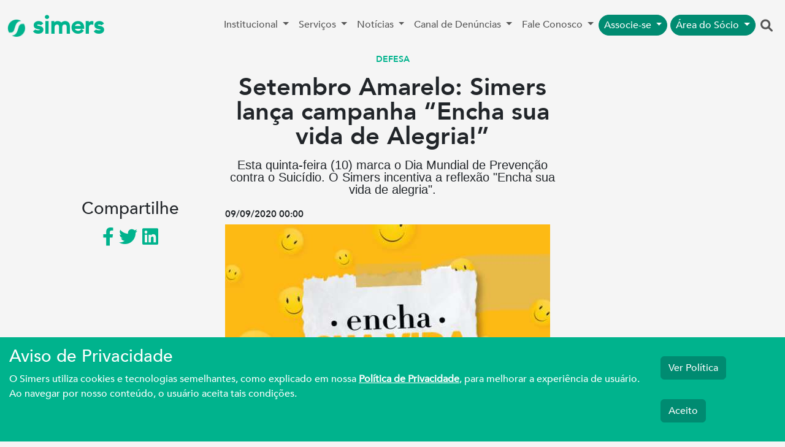

--- FILE ---
content_type: text/html; charset=UTF-8
request_url: https://simers.org.br/noticia/setembro-amarelo-simers-lanca-campanha-encha-sua-vida-de-alegria
body_size: 8962
content:
<!DOCTYPE html>
<html lang="pt-br">

<head>

    <!-- Google tag (gtag.js) -->
    <script async src="https://www.googletagmanager.com/gtag/js?id=GTM-TFQJ5X"></script>
    <script>
        window.dataLayer = window.dataLayer || [];

        function gtag() {
            dataLayer.push(arguments);
        }
        gtag('js', new Date());

        gtag('config', 'GTM-TFQJ5X');
    </script>
    <meta charset="UTF-8">
    <meta name="facebook-domain-verification" content="waqbfckt6u9dpsiliiw60extivoo0d" />
    <script src="https://www.google.com/recaptcha/api.js" async defer></script>
    <!-- Facebook Pixel Code -->
    <script>
        ! function(f, b, e, v, n, t, s) {
            if (f.fbq) return;
            n = f.fbq = function() {
                n.callMethod ?
                    n.callMethod.apply(n, arguments) : n.queue.push(arguments)
            };
            if (!f._fbq) f._fbq = n;
            n.push = n;
            n.loaded = !0;
            n.version = '2.0';
            n.queue = [];
            t = b.createElement(e);
            t.async = !0;
            t.src = v;
            s = b.getElementsByTagName(e)[0];
            s.parentNode.insertBefore(t, s)
        }(window, document, 'script',
            'https://connect.facebook.net/en_US/fbevents.js');
        fbq('init', '1014044392908038');
        fbq('track', 'PageView');
    </script>
    <noscript>
        <img height="1" width="1" src="https://www.facebook.com/tr?id=1014044392908038&ev=PageView&noscript=1" />
    </noscript>
    <!-- End Facebook Pixel Code -->
    <meta http-equiv="X-UA-Compatible" content="IE=edge">
    <link href="https://cdn.jsdelivr.net/npm/bootstrap@5.3.0-alpha1/dist/css/bootstrap.min.css" rel="stylesheet">
    <link href="https://cdnjs.cloudflare.com/ajax/libs/font-awesome/6.1.2/css/all.min.css" rel="stylesheet">


    <meta name="viewport" content="width=device-width, initial-scale=1">

    
    <base href="">
    <title>Setembro Amarelo: Simers lança campanha “Encha sua vida de Alegria!”</title>
    <!-- Twitter Card data -->
    <meta name="twitter:card" content="summary">
    <meta name="twitter:site" content="@simersoficial">
    <meta name="twitter:title" content="Setembro Amarelo: Simers lança campanha “Encha sua vida de Alegria!”">
    <meta name="twitter:description" content="Esta quinta-feira (10) marca o Dia Mundial de Prevenção contra o Suicídio. O Simers incentiva a reflexão  "Encha sua vida de alegria".">
    <meta name="twitter:creator" content="@simersoficial">
    <!-- Twitter Summary Card com imagem larga, tem que ter pelo menos 280x150px -->
    <meta name="twitter:image:src" content="https://simers.org.br/img/upload/32078_destaque_640x320.jpg">

    <!-- Open Graph data -->
    <meta property="og:title" content="Setembro Amarelo: Simers lança campanha “Encha sua vida de Alegria!”" />
    <meta property="og:type" content="article" />
    <meta property="og:url" content="https://simers.org.br" />
    <meta property="og:image" content="https://simers.org.br/img/upload/32078_destaque_640x320.jpg" />
    <meta property="og:description" content="Setembro Amarelo: Simers lança campanha “Encha sua vida de Alegria!”" />
    <meta property="og:site_name" content="Simers" />
    <meta property="article:published_time" content="2020-09-09 18:28:01" />
    <meta property="article:modified_time" content="2020-10-08 09:46:48" />
    <meta property="article:section" content="Secção do Artigo" />
    <meta property="article:tag" content="Tag do Artigo" />

    <link rel="icon" href="https://simers.org.br/img/simers-icon.png" type="image/x-icon" />
    <meta name="description" content="Simers é o sindicato que representa toda a categoria médica no Rio Grande do Sul. Gestão compartilhada com foco na ética e na transparência.">
    <script src="https://www.google.com/recaptcha/api.js" async defer></script>
    <script type="application/javascript">
        (function(w, d, t, r, u) {
            w[u] = w[u] || [];
            w[u].push({
                'projectId': '10000',
                'properties': {
                    'pixelId': '10157044',
                    'userEmail': '<email_address>'
                }
            });
            var s = d.createElement(t);
            s.src = r;
            s.async = true;
            s.onload = s.onreadystatechange = function() {
                var y, rs = this.readyState,
                    c = w[u];
                if (rs && rs != "complete" && rs != "loaded") {
                    return
                }
                try {
                    y = YAHOO.ywa.I13N.fireBeacon;
                    w[u] = [];
                    w[u].push = function(p) {
                        y([p])
                    };
                    y(c)
                } catch (e) {}
            };
            var scr = d.getElementsByTagName(t)[0],
                par = scr.parentNode;
            par.insertBefore(s, scr)
        })(window, document, "script", "https://s.yimg.com/wi/ytc.js", "dotq");
    </script>

    <meta name="csrf-param" content="_csrf">
<meta name="csrf-token" content="NIa9TAx_dz7u3CE4b_oLRSi0Wg6hS2o_QFkyRKhE6PsF6vEIZDlaToORe3A6pT9wR-QIRdM4JlgFGHZ9zRaCiQ==">
    <style>
        @import url("https://fonts.googleapis.com/css?family=Roboto:300,400,500,700");

        @font-face {
            font-family: AvenirLight;
            font-weight: 400;
            src: url(../fonts/avenir-light.ttf) format("truetype");
        }

        @font-face {
            font-family: AvenirRegular;
            font-weight: 400;
            src: url(../fonts/avenir-medium.ttf) format("truetype");
        }

        @font-face {
            font-family: AvenirBold;
            font-weight: 400;
            src: url(../fonts/avenir-heavy.ttf) format("truetype");
        }

        body {
            font-family: AvenirRegular;
        }

        .hidden {
            display: none;
        }

        .btn-success {
            background-color: #008b71 !important;
            border-color: #008b71 !important;
            color: white !important;
        }

        .btn:hover {
            color: white;
            background-color: #008b71 !important;
            border-color: #008b71 !important;
        }

        .nav-item:hover ul {
            display: block;
        }

        .home {
            background-color: #f5f5f5;
        }

        .color-simers {
            color: #00B38D;
        }

        .color-simers:hover {
            color: #00B38D;
            text-decoration: none;
        }

        .color-simers-escuro {
            color: #005349;
        }

        .color-simers-escuro:hover {
            color: #005349;
            text-decoration: none;
        }

        .fab {
            position: fixed;
            bottom: 10px;
            right: 10px;
        }

        .fab button {
            cursor: pointer;
            width: 48px;
            height: 48px;
            border-radius: 30px;
            background-color: #cb60b3;
            border: none;
            box-shadow: 0 1px 5px rgba(0, 0, 0, .4);
            font-size: 24px;
            color: white;

            -webkit-transition: .2s ease-out;
            -moz-transition: .2s ease-out;
            transition: .2s ease-out;
        }

        .fab button:focus {
            outline: none;
        }

        .fab button.main {
            position: absolute;
            width: 60px;
            height: 60px;
            border-radius: 30px;
            background-color: #00b38d;
            right: 0;
            bottom: 0;
            z-index: 20;
        }


        .fab ul {
            position: absolute;
            bottom: 0;
            right: 0;
            padding: 0;
            padding-right: 5px;
            margin: 0;
            list-style: none;
            z-index: 10;

            -webkit-transition: .2s ease-out;
            -moz-transition: .2s ease-out;
            transition: .2s ease-out;
        }

        .fab ul div {
            /*display: flex;*/
            justify-content: flex-start;
            position: relative;
            margin-bottom: -10%;
            opacity: 0;

            -webkit-transition: .3s ease-out;
            -moz-transition: .3s ease-out;
            transition: .3s ease-out;
        }

        .fab ul div label {
            margin-right: 10px;
            white-space: nowrap;
            display: block;
            margin-top: 10px;
            padding: 5px 8px;
            background-color: white;
            box-shadow: 0 1px 3px rgba(0, 0, 0, .2);
            border-radius: 3px;
            height: 18px;
            font-size: 16px;
            pointer-events: none;
            opacity: 0;

            -webkit-transition: .2s ease-out;
            -moz-transition: .2s ease-out;
            transition: .2s ease-out;
        }

        .fab.show button.main,
        .fab.show button.main {
            outline: none;
            background-color: #00b38d;
            box-shadow: 0 3px 8px rgba(0, 0, 0, .5);
        }

        .fab.show button.main:before,
        .fab.show button.main:before {
            content: '↑';
        }

        .fab.show button.main+ul,
        .fab.show button.main+ul {
            bottom: 70px;
        }

        .fab.show button.main+ul div,
        .fab.show button.main+ul div {
            margin-bottom: 10px;
            opacity: 1;
        }

        .fab.show button.main+ul div:hover label,
        .fab.show button.main+ul div:hover label {
            opacity: 1;
        }

        .fab .card {
            padding: 16px;
            background: #fff;
            width: 290px;
            height: 400px;
            border-radius: 16px;
            box-shadow: 0 3px 8px rgba(0, 0, 0, .5);
        }
    </style>
</head>

<body class="home">
        <div class="container-fluid p-0">

        <header>
            <nav class="navbar navbar-expand-lg navbar-light">
                <div class="container-fluid">
                    <a class="navbar-brand color-simers" href="/" style="font-size: 40px;font-weight: 700;">
                        <img src="https://simers.org.br/img/simers-icon.png" style="width: auto;height: 30px;" />
                        simers
                    </a>
                    <button class="navbar-toggler" type="button" data-bs-toggle="collapse" data-bs-target="#navbarSupportedContent" aria-controls="navbarSupportedContent" aria-expanded="false" aria-label="Toggle navigation">
                        <span class="navbar-toggler-icon"></span>
                    </button>
                    <div class="collapse navbar-collapse" id="navbarSupportedContent">
                        <ul class="navbar-nav mb-2 mb-lg-0" style="margin-left: auto;">
                            <li class="nav-item dropdown">
                                <a class="nav-link dropdown-toggle" href="#" id="nav-institucional" role="button" data-bs-toggle="dropdown" aria-expanded="false">
                                    Institucional
                                </a>
                                <ul class="dropdown-menu" aria-labelledby="nav-institucional">
                                    <li><a class="dropdown-item" href="/quem-somos">Quem Somos</a></li>
                                    <li><a class="dropdown-item" href="/nucleos-de-trabalho">Políticas Estratégicas</a></li>
                                    <li><a class="dropdown-item" href="/transparencia-salarial">Relatório de Transparência Salarial</a></li>
                                </ul>
                            </li>
                            <li class="nav-item dropdown">
                                <a class="nav-link dropdown-toggle" href="#" id="navbarDropdown" role="button" data-bs-toggle="dropdown" aria-expanded="false">
                                    Serviços
                                </a>
                                <ul class="dropdown-menu" aria-labelledby="navbarDropdown">
                                    <li><a class="dropdown-item" href="/saudemental">Saúde Mental</a></li>
                                    <li><a class="dropdown-item" href="/sim">SIM Serviços</a></li>
                                    <li><a class="dropdown-item" href="https://clubedevantagens.simers.net/">Clube de Vantagens</a></li>
                                    <li><a class="dropdown-item" href="/nucleos-de-trabalho/banco-peritos-medicos">Banco de Assistentes Técnicos em Perícias Médicas</a></li>
                                </ul>
                            </li>
                            <li class="nav-item dropdown">
                                <a class="nav-link dropdown-toggle" href="#" id="navbarDropdown" role="button" data-bs-toggle="dropdown" aria-expanded="false">
                                    Notícias
                                </a>
                                <ul class="dropdown-menu" aria-labelledby="navbarDropdown">
                                    <li><a class="dropdown-item" href="/noticias">Leia as notícias</a></li>
                                    <li><a class="dropdown-item" href="/galeria">Galeria de fotos</a></li>
                                    <li><a class="dropdown-item" href="https://open.spotify.com/show/1tmRnas8aSqX7G9i5DmvyX">Podcast</a></li>
                                </ul>
                            </li>

                            <li class="nav-item dropdown">
                                <a class="nav-link dropdown-toggle" href="#" id="navbarDropdown" role="button" data-bs-toggle="dropdown" aria-expanded="false">
                                    Canal de Denúncias
                                </a>
                                <ul class="dropdown-menu" aria-labelledby="navbarDropdown">
                                    <li><a class="dropdown-item" href="/canal-denuncia">Exercício Profissional - Denúncia</a></li>
                                    <li><a class="dropdown-item" href="/compliance-denuncia">Compliance - Denúncia</a></li>
                                </ul>
                            </li>
                            <li class="nav-item dropdown">
                                <a class="nav-link dropdown-toggle" href="#" id="navbarDropdown" role="button" data-bs-toggle="dropdown" aria-expanded="false">
                                    Fale Conosco
                                </a>
                                <ul class="dropdown-menu" aria-labelledby="navbarDropdown">
                                    <li><a class="dropdown-item" href="/ouvidoria">Ouvidoria</a></li>
                                    <li><a class="dropdown-item" href="/contato">Contato</a></li>
                                    <li><a class="dropdown-item" href="/imprensa">Imprensa</a></li>

                                </ul>
                            </li>
                            <li class="nav-item dropdown">
                                <a class="py-1 my-1 nav-link dropdown-toggle btn btn-sm btn-success btn-outline-success rounded-pill" style="color:white;" href="#" id="navbarDropdown" role="button" data-bs-toggle="dropdown" aria-expanded="false">
                                    Associe-se
                                </a>
                                <ul class="dropdown-menu" aria-labelledby="navbarDropdown">
                                    <li><a class="dropdown-item" href="/sim#associe-se">Médico</a></li>
                                    <li><a class="dropdown-item" href="/nucleo-academico#associese">Acadêmico</a></li>
                                </ul>
                            </li>
                            <li class="nav-item dropdown">
                                <a class="py-1 my-1 nav-link dropdown-toggle btn btn-sm btn-success btn-outline-success rounded-pill" style="margin-left: 5px;color:white;" href="#" id="navbarDropdown" role="button" data-bs-toggle="dropdown" aria-expanded="false">
                                    Área do Sócio
                                </a>
                                <ul class="dropdown-menu" aria-labelledby="navbarDropdown">
                                    <li><a class="dropdown-item" href="https://arearestrita.simers.org.br">Médico</a></li>
                                    <li><a class="dropdown-item" href="/nucleo-academico">Acadêmico</a></li>
                                </ul>
                            </li>
                            <a class="text-center nav-link search" onclick="mostraOcultaPesquiar()" style="font-size: 20px;" href="#" role="button">
                                <i class="fa fa-search"></i>
                            </a>
                        </ul>

                    </div>
                </div>
            </nav>
        </header>
        <div class="search-bar hidden ">
            <form class="py-3 px-3" method="get" id="searchformdsk" action="/busca">
                <div class="row ">
                    <div class="offset-md-3 col-md-5">
                        <input type="text" class="form-control" name="s" id="buscambl" placeholder="Digite aqui sua busca">
                    </div>
                    <div class="col-md-2">
                        <div class="btn btn-md btn-success" type="submit"><i class="fa fa-search"></i></div>
                        <div onclick="mostraOcultaPesquiar()" class="btn btn-md btn-secondary" type="submit"><i class="fa-regular fa-circle-xmark"></i></div>
                    </div>
                </div>
            </form>
        </div>

    </div>
        <script>
    var SOCIAL = {
        title: 'Setembro Amarelo: Simers lança campanha “Encha sua vida de Alegria!”',
        url: 'https://simers.org.br/noticia/setembro-amarelo-simers-lanca-campanha-encha-sua-vida-de-alegria'
    };
</script>
<style>
    .corpo-noticia img {
        max-width: 100%;
        height: auto;
    }
</style>
<div class="container">
    <div class="row">
        <div class="mx-auto col-md-6 text-center">
                        <div  style="color: #00b38d; font-family: AvenirBold, sans-serif;font-size: 14px;text-transform: uppercase;">Defesa</div>
            <h1 class="mt-3" style="font-family: AvenirBold, sans-serif;font-size: 40px;line-height: 1; margin: 5px 0;">Setembro Amarelo: Simers lança campanha “Encha sua vida de Alegria!”</h1>
            <h5 class="mt-3" style="font-family: Avenir, sans-serif;font-size: 20px;line-height: 1; margin: 5px 0;">Esta quinta-feira (10) marca o Dia Mundial de Prevenção contra o Suicídio. O Simers incentiva a reflexão  "Encha sua vida de alegria".</h5>
        </div>
    </div>

    <div class="row">
        <div class="col-md-3 text-center">
            <h3>Compartilhe</h3>

            <a href="https://www.facebook.com/sharer.php?u=simers.org.br/noticia/setembro-amarelo-simers-lanca-campanha-encha-sua-vida-de-alegria" class="color-simers" style="font-size: 30px; text-decoration: none;" target="_blank">
                <i class="fa-brands fa-facebook-f"></i>
            </a>
            <a href="https://twitter.com/intent/tweet?url=simers.org.br/noticia/setembro-amarelo-simers-lanca-campanha-encha-sua-vida-de-alegria" class="color-simers" style="font-size: 30px; text-decoration: none;" target="_blank">
                <i class="fa-brands fa-twitter"></i>
            </a>
            <a href="https://www.linkedin.com/sharing/share-offsite/?url=simers.org.br/noticia/setembro-amarelo-simers-lanca-campanha-encha-sua-vida-de-alegria" class="color-simers" style="font-size: 30px; text-decoration: none;" target="_blank">
                <i class="fa-brands fa-linkedin"></i>
            </a>
        </div>
        <div class="col-md-6 mt-3">
            <h2 style="font-weight: 600; font-size:15px; font-family:AvenirBold,sans-serif">
                <strong>09/09/2020 00:00</strong>
            </h2>
            <div class="corpo-noticia">
                <p><span style="font-family: Roboto;">﻿</span><img src="/img/upload/conteudo_32078_0a09c8844ba8f0936c20bd791130d6b6_530x530.jpg" data-filename="conteudo_32078_0a09c8844ba8f0936c20bd791130d6b6_530x530.jpg" style="width: 530px;"></p><p style="text-align: justify; "><span style="font-family: Roboto;">Esta quinta-feira (10) marca o Dia Mundial de Prevenção contra o Suicídio. Nesta data, o Simers quer incentivar a reflexão e valorização à vida através da campanha "Encha sua vida de alegria". A iniciativa contará com diferentes ações, entre elas, a que será realizada nos hospitais Nossa Senhora da Conceição, Fêmina e Cristo Redentor. A partir das 12h, uma equipe fará a entrega de materiais informativos com intuito de alertar sobre os cuidados que todos devem ter em relação à saúde mental.</span><br></p><p style="text-align: justify;"><font face="Roboto">A entidade médica tem desenvolvido iniciativas com esse foco. Em agosto, foi lançada a campanha “Queremos Hospital São Pedro! No Coração e na Mente”. Referência no atendimento psiquiátrico no Estado, o São Pedro soma quase 150 anos de história, mas sofre com a falta de prioridade do Poder Público, o que acarreta em problemas de estrutura e falta de profissionais.</font></p><p style="text-align: justify;"><font face="Roboto">Ao despertar uma atenção especial da sociedade para esse tema, o Simers está promovendo a saúde dos médicos e, por consequência, atuando em favor de toda a sociedade: “Não podemos nos privar da importante discussão sobre a saúde mental, principalmente neste contexto de pandemia, em que não somente a população está sendo afetada, mas também os profissionais de saúde, que estão em um verdadeiro processo de esgotamento”, reforça o diretor da entidade e psiquiatra Fernando Uberti.</font></p>            </div>
                        <div style="    border: 1px solid #e5e5e5;
    border-width: 1px 0;
    line-height: 1.5;
    margin-top: 50px;
    padding: 25px 0;">
                <strong style="color: #04695e;
    font-family: AvenirBold;
    text-transform: uppercase;">Tags:</strong>
                                                            <a href="/noticias-tags?t=prevencao">prevenção</a>
                                            <a href="/noticias-tags?t=acoes-de-combate">ações de combate</a>
                                            <a href="/noticias-tags?t=setembro-amarelo">Setembro Amarelo</a>
                                            <a href="/noticias-tags?t=combate-ao-suicidio">Combate ao suicídio</a>
                                                </div>
            <div class="py-5 text-center d-flex " style="flex-direction: row;
    justify-content: space-between;">
                                    <a class="color-simers" href="/noticia/vitoria-medicos-de-venancio-aires-recebem-valores-em-atraso" style="align-items: center;
    font-family: AvenirBold;
    font-size: 20px;
    text-decoration: none;">
                        <i class="fa-solid fa-chevron-left"></i>
                        Anterior
                    </a>
                                                    <a class="color-simers" href="/noticia/simers-debate-financiamento--indicadores-e-capacitacao-da-atencao-primaria-em-agenda-com-o-ministerio-da-saude" style="
    text-align: right;
    font-family: AvenirBold;
    font-size: 20px;
    text-decoration: none;">
                        Próximo
                        <i class="fa-solid fa-chevron-right"></i>
                    </a>
                            </div>

        </div>
        <div class="col-md-3">
        </div>
    </div>
</div>
            <!-- Privacidade -->
        <div class="fixed-bottom" style="background:#00b38d;">
            <div class="row" style="padding:15px 15px;">
                <div class="col-md-10">
                    <h3 style="color:#fff">Aviso de Privacidade</h3>
                    <p style="color:#fff">
                        O Simers utiliza cookies e tecnologias semelhantes, como explicado em nossa <a style="color:white;font-weight: bold;text-decoration: underline;" href="/politica-privacidade" target="_blank">Política de Privacidade</a>, para melhorar a experiência de usuário. Ao navegar por nosso conteúdo, o usuário aceita tais condições.
                    </p>
                </div>
                <div class="col-md-2">
                    <form action="/site/aceita-politica" method="POST">
                        <a href="/politica-privacidade" target="_blank" class="btn btn-md btn-success" style="margin: 1rem 0;">Ver Política</a>
                        <br>
                        <button type="submit" class="btn btn-md btn-success" style="margin: 1rem 0;">Aceito</button>
                    </form>
                </div>
            </div>
        </div>
        <div class="container-fluid px-0" style="border-top:#00b38d 4px solid;"></div>
    <div class="container">
        <footer class="py-5">
            <div class="row">
                <div class="col-6 col-md-2 mb-3">
                    <h5>Serviços</h5>
                    <ul class="nav flex-column">
                        <li class="nav-item mb-2"><a href="/saudemental" class="nav-link p-0 text-muted">Saúde Mental</a></li>
                        <li class="nav-item mb-2"><a href="/sim" class="nav-link p-0 text-muted">SIM Serviços</a></li>
                        <li class="nav-item mb-2"><a href="https://clubedevantagens.simers.net/" class="nav-link p-0 text-muted">Clube de Vantagens</a></li>
                        <li class="nav-item mb-2"><a href="/nucleos-de-trabalho/banco-peritos-medicos" class="nav-link p-0 text-muted">Banco de Assistentes Técnicos em Perícias Médicas</a></li>

                    </ul>
                </div>

                <div class="col-6 col-md-2 mb-3">
                    <h5>Canal de Denúncias</h5>
                    <ul class="nav flex-column">
                        <li class="nav-item mb-2"><a href="https://conteudo.simers.org.br/canal-denuncia-simers" class="nav-link p-0 text-muted">Código de trabalho</a></li>
                        <li class="nav-item mb-2"><a href="https://conteudo.simers.org.br/canal-de-denuncias-exercicio-ilegal-medicina" class="nav-link p-0 text-muted">Exercício Ilegal</a></li>
                        <li class="nav-item mb-2"><a href="https://conteudo.simers.org.br/denuncia_assediomoral" class="nav-link p-0 text-muted">Assédio Moral</a></li>
                        <li class="nav-item mb-2"><a href="https://conteudo.simers.org.br/canaldenuncia_residentes" class="nav-link p-0 text-muted">Residência Médica</a></li>
                        <li class="nav-item mb-2"><a href="/integridade-corporativa" class="nav-link p-0 text-muted">Integridade Corporativa</a></li>
                        <li class="nav-item mb-2"><a href="/integridade-corporativa#denuncia-ato-currupcao" class="nav-link p-0 text-muted">Compliance - Denúncia</a></li>
                        <li class="nav-item mb-2"><a href="https://conteudo.simers.org.br/canal-de-denuncias-psiquiatria" class="nav-link p-0 text-muted">Psiquiatria</a></li>
                    </ul>
                </div>

                <div class="col-6 col-md-2 mb-3">
                    <h5>Institucional</h5>
                    <ul class="nav flex-column">
                        <li class="nav-item mb-2"><a href="/quem-somos" class="nav-link p-0 text-muted">Quem Somos</a></li>
                        <li class="nav-item mb-2"><a href="/nucleos-de-trabalho" class="nav-link p-0 text-muted">Políticas Estratégicas</a></li>
                    </ul>
                    <h5>Notícias</h5>
                    <ul class="nav flex-column">
                        <li class="nav-item mb-2"><a href="/noticias" class="nav-link p-0 text-muted">Leia as notícias</a></li>

                        <li class="nav-item mb-2"><a href="https://open.spotify.com/show/1tmRnas8aSqX7G9i5DmvyX" class="nav-link p-0 text-muted">Podcast</a></li>
                    </ul>
                    <h5>Fale Conosco</h5>
                    <ul class="nav flex-column">
                        <li class="nav-item mb-2"><a href="/ouvidoria" class="nav-link p-0 text-muted">Ouvidoria</a></li>
                        <li class="nav-item mb-2"><a href="/contato" class="nav-link p-0 text-muted">Contato</a></li>
                        <li class="nav-item mb-2"><a href="/imprensa" class="nav-link p-0 text-muted">Imprensa</a></li>
                    </ul>
                </div>

                <div class="col-md-5 offset-md-1 mb-3">
                    <form id="news-letter-form">
                        <h5>Clique aqui e fale com o Simers pelo WhatsApp</h5>
                        <p>Assine nossa newsletter</p>

                        <div class="d-flex flex-column flex-sm-row w-100 gap-2">
                            <label for="nome-news" class="visually-hidden">Nome</label>
                            <input name="nome-news" type="text" class="form-control" placeholder="Nome">
                            <label for="email-news" class="visually-hidden">Email</label>
                            <input name="email-news" type="email" class="form-control" placeholder="Email">
                            <button id="btn-news-enviar" class="btn btn-success rounded-pill " type="submit">Enviar</button>
                        </div>
                        <div class="row news-letter-sucesso d-none">
                            <p class="text-center">Enviado com sucesso!</p>
                        </div>
                        <br>
                        <div class="g-recaptcha" data-sitekey="6LcVvb0ZAAAAAMvOUg2w_cLox3SQuuKhRNqw8TIz"></div>

                    </form>
                    <div class="row">
                        <div class="d-flex py-3" style="justify-content: space-around;">
                            <a href="https://play.google.com/store/apps/details?id=com.simers.app"><img src="https://simers.org.br/img/googleplay.webp" class="img-fluid"></a>
                            <a href="https://apps.apple.com/br/app/simers-aplicativo/id1530215321"><img src="https://simers.org.br/img/appleplay.png" class="img-fluid"></a>
                        </div>
                    </div>

                </div>
            </div>

            <div class="d-flex flex-column flex-sm-row justify-content-around py-4 my-4 border-top" style="font-size: 20px;">
                <p style="font-size: 20px;">Simers © 2023 | Rua Coronel Corte Real, 975 Petrópolis | Porto Alegre | (51) 3027.3737
                    <br><span style="font-size: smaller;">Sindicato Médico Do Rio Grande Do Sul – CNPJ 92.990.498/0001-03</span>
                </p>
                <ul class="list-unstyled d-flex">
                    <li class="ms-3">
                        <a class="color-simers" href="https://www.facebook.com/simersoficial/">
                            <i class="fa-brands fa-facebook-f"></i>
                        </a>
                    </li>
                    <li class="ms-3">
                        <a class="color-simers" href="https://twitter.com/simersoficial/">
                            <i class="fa-brands fa-twitter"></i>
                        </a>
                    </li>
                    <li class="ms-3">
                        <a class="color-simers" href="https://www.youtube.com/user/simersnatv/">
                            <i class="fa-brands fa-youtube"></i>
                        </a>
                    </li>
                    <li class="ms-3">
                        <a class="color-simers" href="https://www.instagram.com/simersoficial/">
                            <i class="fa-brands fa-instagram"></i>
                        </a>
                    </li>
                    <li class="ms-3">
                        <a class="color-simers" href="https://www.linkedin.com/company/simers-rs/">
                            <i class="fa-brands fa-linkedin"></i>
                        </a>
                    </li>
                </ul>
            </div>
        </footer>
    </div>
    <script src="/js/jquery-3.6.3.js"></script>
<script src="/js/popper.min.js"></script>    <script>
        $("#news-letter-form").on("submit", function(e) {
            $('#btn-news-enviar').prop('disabled', true);
            e.preventDefault()
            jQuery.ajax({
                type: 'POST',
                url: '/site/salvanewsletter',
                data: $("#news-letter-form").serialize(),
                success: (data) => {
                    $('#btn-news-enviar').prop('disabled', false);
                    var ret = JSON.parse(data);
                    if (ret.return == false) {
                        alert(ret.msg);
                    } else {
                        $(".news-letter-sucesso").removeClass("d-none");
                    }
                }
            })
        })

        function mostraOcultaPesquiar() {
            var pesquisa = $('.search-bar');
            if (pesquisa.hasClass("hidden")) {
                pesquisa.removeClass("hidden");
            } else {
                pesquisa.addClass("hidden");
            }

        }
    </script>
    <script src="/js/bootstrap.bundle.min.js"></script>
</body>

</html>


--- FILE ---
content_type: text/html; charset=utf-8
request_url: https://www.google.com/recaptcha/api2/anchor?ar=1&k=6LcVvb0ZAAAAAMvOUg2w_cLox3SQuuKhRNqw8TIz&co=aHR0cHM6Ly9zaW1lcnMub3JnLmJyOjQ0Mw..&hl=en&v=9TiwnJFHeuIw_s0wSd3fiKfN&size=normal&anchor-ms=20000&execute-ms=30000&cb=nyr5s0prqrln
body_size: 48835
content:
<!DOCTYPE HTML><html dir="ltr" lang="en"><head><meta http-equiv="Content-Type" content="text/html; charset=UTF-8">
<meta http-equiv="X-UA-Compatible" content="IE=edge">
<title>reCAPTCHA</title>
<style type="text/css">
/* cyrillic-ext */
@font-face {
  font-family: 'Roboto';
  font-style: normal;
  font-weight: 400;
  font-stretch: 100%;
  src: url(//fonts.gstatic.com/s/roboto/v48/KFO7CnqEu92Fr1ME7kSn66aGLdTylUAMa3GUBHMdazTgWw.woff2) format('woff2');
  unicode-range: U+0460-052F, U+1C80-1C8A, U+20B4, U+2DE0-2DFF, U+A640-A69F, U+FE2E-FE2F;
}
/* cyrillic */
@font-face {
  font-family: 'Roboto';
  font-style: normal;
  font-weight: 400;
  font-stretch: 100%;
  src: url(//fonts.gstatic.com/s/roboto/v48/KFO7CnqEu92Fr1ME7kSn66aGLdTylUAMa3iUBHMdazTgWw.woff2) format('woff2');
  unicode-range: U+0301, U+0400-045F, U+0490-0491, U+04B0-04B1, U+2116;
}
/* greek-ext */
@font-face {
  font-family: 'Roboto';
  font-style: normal;
  font-weight: 400;
  font-stretch: 100%;
  src: url(//fonts.gstatic.com/s/roboto/v48/KFO7CnqEu92Fr1ME7kSn66aGLdTylUAMa3CUBHMdazTgWw.woff2) format('woff2');
  unicode-range: U+1F00-1FFF;
}
/* greek */
@font-face {
  font-family: 'Roboto';
  font-style: normal;
  font-weight: 400;
  font-stretch: 100%;
  src: url(//fonts.gstatic.com/s/roboto/v48/KFO7CnqEu92Fr1ME7kSn66aGLdTylUAMa3-UBHMdazTgWw.woff2) format('woff2');
  unicode-range: U+0370-0377, U+037A-037F, U+0384-038A, U+038C, U+038E-03A1, U+03A3-03FF;
}
/* math */
@font-face {
  font-family: 'Roboto';
  font-style: normal;
  font-weight: 400;
  font-stretch: 100%;
  src: url(//fonts.gstatic.com/s/roboto/v48/KFO7CnqEu92Fr1ME7kSn66aGLdTylUAMawCUBHMdazTgWw.woff2) format('woff2');
  unicode-range: U+0302-0303, U+0305, U+0307-0308, U+0310, U+0312, U+0315, U+031A, U+0326-0327, U+032C, U+032F-0330, U+0332-0333, U+0338, U+033A, U+0346, U+034D, U+0391-03A1, U+03A3-03A9, U+03B1-03C9, U+03D1, U+03D5-03D6, U+03F0-03F1, U+03F4-03F5, U+2016-2017, U+2034-2038, U+203C, U+2040, U+2043, U+2047, U+2050, U+2057, U+205F, U+2070-2071, U+2074-208E, U+2090-209C, U+20D0-20DC, U+20E1, U+20E5-20EF, U+2100-2112, U+2114-2115, U+2117-2121, U+2123-214F, U+2190, U+2192, U+2194-21AE, U+21B0-21E5, U+21F1-21F2, U+21F4-2211, U+2213-2214, U+2216-22FF, U+2308-230B, U+2310, U+2319, U+231C-2321, U+2336-237A, U+237C, U+2395, U+239B-23B7, U+23D0, U+23DC-23E1, U+2474-2475, U+25AF, U+25B3, U+25B7, U+25BD, U+25C1, U+25CA, U+25CC, U+25FB, U+266D-266F, U+27C0-27FF, U+2900-2AFF, U+2B0E-2B11, U+2B30-2B4C, U+2BFE, U+3030, U+FF5B, U+FF5D, U+1D400-1D7FF, U+1EE00-1EEFF;
}
/* symbols */
@font-face {
  font-family: 'Roboto';
  font-style: normal;
  font-weight: 400;
  font-stretch: 100%;
  src: url(//fonts.gstatic.com/s/roboto/v48/KFO7CnqEu92Fr1ME7kSn66aGLdTylUAMaxKUBHMdazTgWw.woff2) format('woff2');
  unicode-range: U+0001-000C, U+000E-001F, U+007F-009F, U+20DD-20E0, U+20E2-20E4, U+2150-218F, U+2190, U+2192, U+2194-2199, U+21AF, U+21E6-21F0, U+21F3, U+2218-2219, U+2299, U+22C4-22C6, U+2300-243F, U+2440-244A, U+2460-24FF, U+25A0-27BF, U+2800-28FF, U+2921-2922, U+2981, U+29BF, U+29EB, U+2B00-2BFF, U+4DC0-4DFF, U+FFF9-FFFB, U+10140-1018E, U+10190-1019C, U+101A0, U+101D0-101FD, U+102E0-102FB, U+10E60-10E7E, U+1D2C0-1D2D3, U+1D2E0-1D37F, U+1F000-1F0FF, U+1F100-1F1AD, U+1F1E6-1F1FF, U+1F30D-1F30F, U+1F315, U+1F31C, U+1F31E, U+1F320-1F32C, U+1F336, U+1F378, U+1F37D, U+1F382, U+1F393-1F39F, U+1F3A7-1F3A8, U+1F3AC-1F3AF, U+1F3C2, U+1F3C4-1F3C6, U+1F3CA-1F3CE, U+1F3D4-1F3E0, U+1F3ED, U+1F3F1-1F3F3, U+1F3F5-1F3F7, U+1F408, U+1F415, U+1F41F, U+1F426, U+1F43F, U+1F441-1F442, U+1F444, U+1F446-1F449, U+1F44C-1F44E, U+1F453, U+1F46A, U+1F47D, U+1F4A3, U+1F4B0, U+1F4B3, U+1F4B9, U+1F4BB, U+1F4BF, U+1F4C8-1F4CB, U+1F4D6, U+1F4DA, U+1F4DF, U+1F4E3-1F4E6, U+1F4EA-1F4ED, U+1F4F7, U+1F4F9-1F4FB, U+1F4FD-1F4FE, U+1F503, U+1F507-1F50B, U+1F50D, U+1F512-1F513, U+1F53E-1F54A, U+1F54F-1F5FA, U+1F610, U+1F650-1F67F, U+1F687, U+1F68D, U+1F691, U+1F694, U+1F698, U+1F6AD, U+1F6B2, U+1F6B9-1F6BA, U+1F6BC, U+1F6C6-1F6CF, U+1F6D3-1F6D7, U+1F6E0-1F6EA, U+1F6F0-1F6F3, U+1F6F7-1F6FC, U+1F700-1F7FF, U+1F800-1F80B, U+1F810-1F847, U+1F850-1F859, U+1F860-1F887, U+1F890-1F8AD, U+1F8B0-1F8BB, U+1F8C0-1F8C1, U+1F900-1F90B, U+1F93B, U+1F946, U+1F984, U+1F996, U+1F9E9, U+1FA00-1FA6F, U+1FA70-1FA7C, U+1FA80-1FA89, U+1FA8F-1FAC6, U+1FACE-1FADC, U+1FADF-1FAE9, U+1FAF0-1FAF8, U+1FB00-1FBFF;
}
/* vietnamese */
@font-face {
  font-family: 'Roboto';
  font-style: normal;
  font-weight: 400;
  font-stretch: 100%;
  src: url(//fonts.gstatic.com/s/roboto/v48/KFO7CnqEu92Fr1ME7kSn66aGLdTylUAMa3OUBHMdazTgWw.woff2) format('woff2');
  unicode-range: U+0102-0103, U+0110-0111, U+0128-0129, U+0168-0169, U+01A0-01A1, U+01AF-01B0, U+0300-0301, U+0303-0304, U+0308-0309, U+0323, U+0329, U+1EA0-1EF9, U+20AB;
}
/* latin-ext */
@font-face {
  font-family: 'Roboto';
  font-style: normal;
  font-weight: 400;
  font-stretch: 100%;
  src: url(//fonts.gstatic.com/s/roboto/v48/KFO7CnqEu92Fr1ME7kSn66aGLdTylUAMa3KUBHMdazTgWw.woff2) format('woff2');
  unicode-range: U+0100-02BA, U+02BD-02C5, U+02C7-02CC, U+02CE-02D7, U+02DD-02FF, U+0304, U+0308, U+0329, U+1D00-1DBF, U+1E00-1E9F, U+1EF2-1EFF, U+2020, U+20A0-20AB, U+20AD-20C0, U+2113, U+2C60-2C7F, U+A720-A7FF;
}
/* latin */
@font-face {
  font-family: 'Roboto';
  font-style: normal;
  font-weight: 400;
  font-stretch: 100%;
  src: url(//fonts.gstatic.com/s/roboto/v48/KFO7CnqEu92Fr1ME7kSn66aGLdTylUAMa3yUBHMdazQ.woff2) format('woff2');
  unicode-range: U+0000-00FF, U+0131, U+0152-0153, U+02BB-02BC, U+02C6, U+02DA, U+02DC, U+0304, U+0308, U+0329, U+2000-206F, U+20AC, U+2122, U+2191, U+2193, U+2212, U+2215, U+FEFF, U+FFFD;
}
/* cyrillic-ext */
@font-face {
  font-family: 'Roboto';
  font-style: normal;
  font-weight: 500;
  font-stretch: 100%;
  src: url(//fonts.gstatic.com/s/roboto/v48/KFO7CnqEu92Fr1ME7kSn66aGLdTylUAMa3GUBHMdazTgWw.woff2) format('woff2');
  unicode-range: U+0460-052F, U+1C80-1C8A, U+20B4, U+2DE0-2DFF, U+A640-A69F, U+FE2E-FE2F;
}
/* cyrillic */
@font-face {
  font-family: 'Roboto';
  font-style: normal;
  font-weight: 500;
  font-stretch: 100%;
  src: url(//fonts.gstatic.com/s/roboto/v48/KFO7CnqEu92Fr1ME7kSn66aGLdTylUAMa3iUBHMdazTgWw.woff2) format('woff2');
  unicode-range: U+0301, U+0400-045F, U+0490-0491, U+04B0-04B1, U+2116;
}
/* greek-ext */
@font-face {
  font-family: 'Roboto';
  font-style: normal;
  font-weight: 500;
  font-stretch: 100%;
  src: url(//fonts.gstatic.com/s/roboto/v48/KFO7CnqEu92Fr1ME7kSn66aGLdTylUAMa3CUBHMdazTgWw.woff2) format('woff2');
  unicode-range: U+1F00-1FFF;
}
/* greek */
@font-face {
  font-family: 'Roboto';
  font-style: normal;
  font-weight: 500;
  font-stretch: 100%;
  src: url(//fonts.gstatic.com/s/roboto/v48/KFO7CnqEu92Fr1ME7kSn66aGLdTylUAMa3-UBHMdazTgWw.woff2) format('woff2');
  unicode-range: U+0370-0377, U+037A-037F, U+0384-038A, U+038C, U+038E-03A1, U+03A3-03FF;
}
/* math */
@font-face {
  font-family: 'Roboto';
  font-style: normal;
  font-weight: 500;
  font-stretch: 100%;
  src: url(//fonts.gstatic.com/s/roboto/v48/KFO7CnqEu92Fr1ME7kSn66aGLdTylUAMawCUBHMdazTgWw.woff2) format('woff2');
  unicode-range: U+0302-0303, U+0305, U+0307-0308, U+0310, U+0312, U+0315, U+031A, U+0326-0327, U+032C, U+032F-0330, U+0332-0333, U+0338, U+033A, U+0346, U+034D, U+0391-03A1, U+03A3-03A9, U+03B1-03C9, U+03D1, U+03D5-03D6, U+03F0-03F1, U+03F4-03F5, U+2016-2017, U+2034-2038, U+203C, U+2040, U+2043, U+2047, U+2050, U+2057, U+205F, U+2070-2071, U+2074-208E, U+2090-209C, U+20D0-20DC, U+20E1, U+20E5-20EF, U+2100-2112, U+2114-2115, U+2117-2121, U+2123-214F, U+2190, U+2192, U+2194-21AE, U+21B0-21E5, U+21F1-21F2, U+21F4-2211, U+2213-2214, U+2216-22FF, U+2308-230B, U+2310, U+2319, U+231C-2321, U+2336-237A, U+237C, U+2395, U+239B-23B7, U+23D0, U+23DC-23E1, U+2474-2475, U+25AF, U+25B3, U+25B7, U+25BD, U+25C1, U+25CA, U+25CC, U+25FB, U+266D-266F, U+27C0-27FF, U+2900-2AFF, U+2B0E-2B11, U+2B30-2B4C, U+2BFE, U+3030, U+FF5B, U+FF5D, U+1D400-1D7FF, U+1EE00-1EEFF;
}
/* symbols */
@font-face {
  font-family: 'Roboto';
  font-style: normal;
  font-weight: 500;
  font-stretch: 100%;
  src: url(//fonts.gstatic.com/s/roboto/v48/KFO7CnqEu92Fr1ME7kSn66aGLdTylUAMaxKUBHMdazTgWw.woff2) format('woff2');
  unicode-range: U+0001-000C, U+000E-001F, U+007F-009F, U+20DD-20E0, U+20E2-20E4, U+2150-218F, U+2190, U+2192, U+2194-2199, U+21AF, U+21E6-21F0, U+21F3, U+2218-2219, U+2299, U+22C4-22C6, U+2300-243F, U+2440-244A, U+2460-24FF, U+25A0-27BF, U+2800-28FF, U+2921-2922, U+2981, U+29BF, U+29EB, U+2B00-2BFF, U+4DC0-4DFF, U+FFF9-FFFB, U+10140-1018E, U+10190-1019C, U+101A0, U+101D0-101FD, U+102E0-102FB, U+10E60-10E7E, U+1D2C0-1D2D3, U+1D2E0-1D37F, U+1F000-1F0FF, U+1F100-1F1AD, U+1F1E6-1F1FF, U+1F30D-1F30F, U+1F315, U+1F31C, U+1F31E, U+1F320-1F32C, U+1F336, U+1F378, U+1F37D, U+1F382, U+1F393-1F39F, U+1F3A7-1F3A8, U+1F3AC-1F3AF, U+1F3C2, U+1F3C4-1F3C6, U+1F3CA-1F3CE, U+1F3D4-1F3E0, U+1F3ED, U+1F3F1-1F3F3, U+1F3F5-1F3F7, U+1F408, U+1F415, U+1F41F, U+1F426, U+1F43F, U+1F441-1F442, U+1F444, U+1F446-1F449, U+1F44C-1F44E, U+1F453, U+1F46A, U+1F47D, U+1F4A3, U+1F4B0, U+1F4B3, U+1F4B9, U+1F4BB, U+1F4BF, U+1F4C8-1F4CB, U+1F4D6, U+1F4DA, U+1F4DF, U+1F4E3-1F4E6, U+1F4EA-1F4ED, U+1F4F7, U+1F4F9-1F4FB, U+1F4FD-1F4FE, U+1F503, U+1F507-1F50B, U+1F50D, U+1F512-1F513, U+1F53E-1F54A, U+1F54F-1F5FA, U+1F610, U+1F650-1F67F, U+1F687, U+1F68D, U+1F691, U+1F694, U+1F698, U+1F6AD, U+1F6B2, U+1F6B9-1F6BA, U+1F6BC, U+1F6C6-1F6CF, U+1F6D3-1F6D7, U+1F6E0-1F6EA, U+1F6F0-1F6F3, U+1F6F7-1F6FC, U+1F700-1F7FF, U+1F800-1F80B, U+1F810-1F847, U+1F850-1F859, U+1F860-1F887, U+1F890-1F8AD, U+1F8B0-1F8BB, U+1F8C0-1F8C1, U+1F900-1F90B, U+1F93B, U+1F946, U+1F984, U+1F996, U+1F9E9, U+1FA00-1FA6F, U+1FA70-1FA7C, U+1FA80-1FA89, U+1FA8F-1FAC6, U+1FACE-1FADC, U+1FADF-1FAE9, U+1FAF0-1FAF8, U+1FB00-1FBFF;
}
/* vietnamese */
@font-face {
  font-family: 'Roboto';
  font-style: normal;
  font-weight: 500;
  font-stretch: 100%;
  src: url(//fonts.gstatic.com/s/roboto/v48/KFO7CnqEu92Fr1ME7kSn66aGLdTylUAMa3OUBHMdazTgWw.woff2) format('woff2');
  unicode-range: U+0102-0103, U+0110-0111, U+0128-0129, U+0168-0169, U+01A0-01A1, U+01AF-01B0, U+0300-0301, U+0303-0304, U+0308-0309, U+0323, U+0329, U+1EA0-1EF9, U+20AB;
}
/* latin-ext */
@font-face {
  font-family: 'Roboto';
  font-style: normal;
  font-weight: 500;
  font-stretch: 100%;
  src: url(//fonts.gstatic.com/s/roboto/v48/KFO7CnqEu92Fr1ME7kSn66aGLdTylUAMa3KUBHMdazTgWw.woff2) format('woff2');
  unicode-range: U+0100-02BA, U+02BD-02C5, U+02C7-02CC, U+02CE-02D7, U+02DD-02FF, U+0304, U+0308, U+0329, U+1D00-1DBF, U+1E00-1E9F, U+1EF2-1EFF, U+2020, U+20A0-20AB, U+20AD-20C0, U+2113, U+2C60-2C7F, U+A720-A7FF;
}
/* latin */
@font-face {
  font-family: 'Roboto';
  font-style: normal;
  font-weight: 500;
  font-stretch: 100%;
  src: url(//fonts.gstatic.com/s/roboto/v48/KFO7CnqEu92Fr1ME7kSn66aGLdTylUAMa3yUBHMdazQ.woff2) format('woff2');
  unicode-range: U+0000-00FF, U+0131, U+0152-0153, U+02BB-02BC, U+02C6, U+02DA, U+02DC, U+0304, U+0308, U+0329, U+2000-206F, U+20AC, U+2122, U+2191, U+2193, U+2212, U+2215, U+FEFF, U+FFFD;
}
/* cyrillic-ext */
@font-face {
  font-family: 'Roboto';
  font-style: normal;
  font-weight: 900;
  font-stretch: 100%;
  src: url(//fonts.gstatic.com/s/roboto/v48/KFO7CnqEu92Fr1ME7kSn66aGLdTylUAMa3GUBHMdazTgWw.woff2) format('woff2');
  unicode-range: U+0460-052F, U+1C80-1C8A, U+20B4, U+2DE0-2DFF, U+A640-A69F, U+FE2E-FE2F;
}
/* cyrillic */
@font-face {
  font-family: 'Roboto';
  font-style: normal;
  font-weight: 900;
  font-stretch: 100%;
  src: url(//fonts.gstatic.com/s/roboto/v48/KFO7CnqEu92Fr1ME7kSn66aGLdTylUAMa3iUBHMdazTgWw.woff2) format('woff2');
  unicode-range: U+0301, U+0400-045F, U+0490-0491, U+04B0-04B1, U+2116;
}
/* greek-ext */
@font-face {
  font-family: 'Roboto';
  font-style: normal;
  font-weight: 900;
  font-stretch: 100%;
  src: url(//fonts.gstatic.com/s/roboto/v48/KFO7CnqEu92Fr1ME7kSn66aGLdTylUAMa3CUBHMdazTgWw.woff2) format('woff2');
  unicode-range: U+1F00-1FFF;
}
/* greek */
@font-face {
  font-family: 'Roboto';
  font-style: normal;
  font-weight: 900;
  font-stretch: 100%;
  src: url(//fonts.gstatic.com/s/roboto/v48/KFO7CnqEu92Fr1ME7kSn66aGLdTylUAMa3-UBHMdazTgWw.woff2) format('woff2');
  unicode-range: U+0370-0377, U+037A-037F, U+0384-038A, U+038C, U+038E-03A1, U+03A3-03FF;
}
/* math */
@font-face {
  font-family: 'Roboto';
  font-style: normal;
  font-weight: 900;
  font-stretch: 100%;
  src: url(//fonts.gstatic.com/s/roboto/v48/KFO7CnqEu92Fr1ME7kSn66aGLdTylUAMawCUBHMdazTgWw.woff2) format('woff2');
  unicode-range: U+0302-0303, U+0305, U+0307-0308, U+0310, U+0312, U+0315, U+031A, U+0326-0327, U+032C, U+032F-0330, U+0332-0333, U+0338, U+033A, U+0346, U+034D, U+0391-03A1, U+03A3-03A9, U+03B1-03C9, U+03D1, U+03D5-03D6, U+03F0-03F1, U+03F4-03F5, U+2016-2017, U+2034-2038, U+203C, U+2040, U+2043, U+2047, U+2050, U+2057, U+205F, U+2070-2071, U+2074-208E, U+2090-209C, U+20D0-20DC, U+20E1, U+20E5-20EF, U+2100-2112, U+2114-2115, U+2117-2121, U+2123-214F, U+2190, U+2192, U+2194-21AE, U+21B0-21E5, U+21F1-21F2, U+21F4-2211, U+2213-2214, U+2216-22FF, U+2308-230B, U+2310, U+2319, U+231C-2321, U+2336-237A, U+237C, U+2395, U+239B-23B7, U+23D0, U+23DC-23E1, U+2474-2475, U+25AF, U+25B3, U+25B7, U+25BD, U+25C1, U+25CA, U+25CC, U+25FB, U+266D-266F, U+27C0-27FF, U+2900-2AFF, U+2B0E-2B11, U+2B30-2B4C, U+2BFE, U+3030, U+FF5B, U+FF5D, U+1D400-1D7FF, U+1EE00-1EEFF;
}
/* symbols */
@font-face {
  font-family: 'Roboto';
  font-style: normal;
  font-weight: 900;
  font-stretch: 100%;
  src: url(//fonts.gstatic.com/s/roboto/v48/KFO7CnqEu92Fr1ME7kSn66aGLdTylUAMaxKUBHMdazTgWw.woff2) format('woff2');
  unicode-range: U+0001-000C, U+000E-001F, U+007F-009F, U+20DD-20E0, U+20E2-20E4, U+2150-218F, U+2190, U+2192, U+2194-2199, U+21AF, U+21E6-21F0, U+21F3, U+2218-2219, U+2299, U+22C4-22C6, U+2300-243F, U+2440-244A, U+2460-24FF, U+25A0-27BF, U+2800-28FF, U+2921-2922, U+2981, U+29BF, U+29EB, U+2B00-2BFF, U+4DC0-4DFF, U+FFF9-FFFB, U+10140-1018E, U+10190-1019C, U+101A0, U+101D0-101FD, U+102E0-102FB, U+10E60-10E7E, U+1D2C0-1D2D3, U+1D2E0-1D37F, U+1F000-1F0FF, U+1F100-1F1AD, U+1F1E6-1F1FF, U+1F30D-1F30F, U+1F315, U+1F31C, U+1F31E, U+1F320-1F32C, U+1F336, U+1F378, U+1F37D, U+1F382, U+1F393-1F39F, U+1F3A7-1F3A8, U+1F3AC-1F3AF, U+1F3C2, U+1F3C4-1F3C6, U+1F3CA-1F3CE, U+1F3D4-1F3E0, U+1F3ED, U+1F3F1-1F3F3, U+1F3F5-1F3F7, U+1F408, U+1F415, U+1F41F, U+1F426, U+1F43F, U+1F441-1F442, U+1F444, U+1F446-1F449, U+1F44C-1F44E, U+1F453, U+1F46A, U+1F47D, U+1F4A3, U+1F4B0, U+1F4B3, U+1F4B9, U+1F4BB, U+1F4BF, U+1F4C8-1F4CB, U+1F4D6, U+1F4DA, U+1F4DF, U+1F4E3-1F4E6, U+1F4EA-1F4ED, U+1F4F7, U+1F4F9-1F4FB, U+1F4FD-1F4FE, U+1F503, U+1F507-1F50B, U+1F50D, U+1F512-1F513, U+1F53E-1F54A, U+1F54F-1F5FA, U+1F610, U+1F650-1F67F, U+1F687, U+1F68D, U+1F691, U+1F694, U+1F698, U+1F6AD, U+1F6B2, U+1F6B9-1F6BA, U+1F6BC, U+1F6C6-1F6CF, U+1F6D3-1F6D7, U+1F6E0-1F6EA, U+1F6F0-1F6F3, U+1F6F7-1F6FC, U+1F700-1F7FF, U+1F800-1F80B, U+1F810-1F847, U+1F850-1F859, U+1F860-1F887, U+1F890-1F8AD, U+1F8B0-1F8BB, U+1F8C0-1F8C1, U+1F900-1F90B, U+1F93B, U+1F946, U+1F984, U+1F996, U+1F9E9, U+1FA00-1FA6F, U+1FA70-1FA7C, U+1FA80-1FA89, U+1FA8F-1FAC6, U+1FACE-1FADC, U+1FADF-1FAE9, U+1FAF0-1FAF8, U+1FB00-1FBFF;
}
/* vietnamese */
@font-face {
  font-family: 'Roboto';
  font-style: normal;
  font-weight: 900;
  font-stretch: 100%;
  src: url(//fonts.gstatic.com/s/roboto/v48/KFO7CnqEu92Fr1ME7kSn66aGLdTylUAMa3OUBHMdazTgWw.woff2) format('woff2');
  unicode-range: U+0102-0103, U+0110-0111, U+0128-0129, U+0168-0169, U+01A0-01A1, U+01AF-01B0, U+0300-0301, U+0303-0304, U+0308-0309, U+0323, U+0329, U+1EA0-1EF9, U+20AB;
}
/* latin-ext */
@font-face {
  font-family: 'Roboto';
  font-style: normal;
  font-weight: 900;
  font-stretch: 100%;
  src: url(//fonts.gstatic.com/s/roboto/v48/KFO7CnqEu92Fr1ME7kSn66aGLdTylUAMa3KUBHMdazTgWw.woff2) format('woff2');
  unicode-range: U+0100-02BA, U+02BD-02C5, U+02C7-02CC, U+02CE-02D7, U+02DD-02FF, U+0304, U+0308, U+0329, U+1D00-1DBF, U+1E00-1E9F, U+1EF2-1EFF, U+2020, U+20A0-20AB, U+20AD-20C0, U+2113, U+2C60-2C7F, U+A720-A7FF;
}
/* latin */
@font-face {
  font-family: 'Roboto';
  font-style: normal;
  font-weight: 900;
  font-stretch: 100%;
  src: url(//fonts.gstatic.com/s/roboto/v48/KFO7CnqEu92Fr1ME7kSn66aGLdTylUAMa3yUBHMdazQ.woff2) format('woff2');
  unicode-range: U+0000-00FF, U+0131, U+0152-0153, U+02BB-02BC, U+02C6, U+02DA, U+02DC, U+0304, U+0308, U+0329, U+2000-206F, U+20AC, U+2122, U+2191, U+2193, U+2212, U+2215, U+FEFF, U+FFFD;
}

</style>
<link rel="stylesheet" type="text/css" href="https://www.gstatic.com/recaptcha/releases/9TiwnJFHeuIw_s0wSd3fiKfN/styles__ltr.css">
<script nonce="-aCRnbInJxtSs-v3vN6z0Q" type="text/javascript">window['__recaptcha_api'] = 'https://www.google.com/recaptcha/api2/';</script>
<script type="text/javascript" src="https://www.gstatic.com/recaptcha/releases/9TiwnJFHeuIw_s0wSd3fiKfN/recaptcha__en.js" nonce="-aCRnbInJxtSs-v3vN6z0Q">
      
    </script></head>
<body><div id="rc-anchor-alert" class="rc-anchor-alert"></div>
<input type="hidden" id="recaptcha-token" value="[base64]">
<script type="text/javascript" nonce="-aCRnbInJxtSs-v3vN6z0Q">
      recaptcha.anchor.Main.init("[\x22ainput\x22,[\x22bgdata\x22,\x22\x22,\[base64]/[base64]/bmV3IFpbdF0obVswXSk6Sz09Mj9uZXcgWlt0XShtWzBdLG1bMV0pOks9PTM/bmV3IFpbdF0obVswXSxtWzFdLG1bMl0pOks9PTQ/[base64]/[base64]/[base64]/[base64]/[base64]/[base64]/[base64]/[base64]/[base64]/[base64]/[base64]/[base64]/[base64]/[base64]\\u003d\\u003d\x22,\[base64]\\u003d\x22,\[base64]/wrwhw6fDgMKucgrDrj/CnT7Cj8O8asO/TcK+IMOYZ8OoOsKaOj5HXAHCocKzD8OQwqEPLhIRKcOxwqhgGcO1NcOQAMKlwpvDt8OOwo8gR8OKDyrCngbDpkHCkXDCvEdlwo8SSXwqTMKqwqjDqWfDlhIJw5fCpHzDgsOye8K5wr1pwo/Dr8KlwqodwpTChMKiw5xWw6x2wobDp8O0w5/CkxvDswrCi8OySSTCnMKgGsOwwqHCj3zDkcKIw715b8Ksw40XE8OJTMKlwpYYF8Kkw7PDm8OTWijCuFHDr0Y8wpI0S1tqOwTDuVrCrcOoCwNfw5Ecwp5fw6vDq8KAw70aCMKJw7RpwrQSwqfCoR/DgHPCrMK4w4PDoU/CjsO5wrrCuyPCuMO9V8K2OyrChTrCqnPDtMOCIHBbwpvDjMOkw7ZMcQ1ewoPDkWnDgMKJXSrCpMOWw5bCgsKEwrvCosKlwqsYwpzCiFvClgTCs0DDvcKCDArDgsKYFMOuQMO2BUllw6HCk13DkAEfw5zCgsOawrFPPcKEMTB/McKIw4U+wrLCiMOJEsKvfwp1wqnDtX3DvnAMNDfDqcOGwo5vw6ZCwq/[base64]/DuhrCrldQUxzDnsO0cMOWwrDDj8Kgw5PCtsKZw4bCsw5Hwo9/K8KpRMOiw6PCmG4jwos9QsKZOcOaw5/DicOuwp1TG8KjwpEbAMKgbgd9w57Cs8OtwqvDvhA3dn90Q8KkwpLDuDZUw5cHXcObwrVwTMKRw7LCpk1gwrwwwpNVwoEmwrvChG/CtsKRKD7CjxrDncOOEGnCjMKQPTHCjMOWd3gYw5/CjnLDlcOBVsKkHQvCnMKWw5fDhsKtwrTDjGxKWFBkb8KUDVlNwrNIR8OFw5lyMV54w63CnzM3OjAqw7rDq8OKGMOBw7VTw4dYw7cHwpDDpG9fJTx9NTZpM1HCi8OGaQ40BHzDrF7DpgvDjcOaBRl2HmUBXsKzwp/DqUlVFjAVw4PCvMKxGcOTw5AiVMOJBQUNJ1nCiMKxCinDlCJaa8KQw7bCq8KaJsK2VsOmBzvDgMOgw4jDhDXDuE5yScKhw7vDgMORw7sDw4k2w63CtnnChx1bPMOgwr/Cj8KGcxxUd8KzwrdlwpzDpljCisKPYmw+w7plwr9JTMKDURIracO3e8Ovw5HCsDFOwpd5wo3Dj34pwp0Gw5XCpcKFQMK5w4XDnB1Uw51jDxwPw4fDhcK/w4rDusKTbWbCvEfCg8KCOygGGVfDssKxEcOyehVEFCENMH/DtcKCNFU3IGwnwo7DlirDvsKjw7hDw73Ch2c7wqpPw5ByRCzDjsOgCcOswpzCmcKAUsOFUcOxABJoJA9cDTJ1w67CuW7CsmUjIQnDjMKjO0nDksKHfTfCrwA5F8KYaQnCg8KrwrTDs04/dsKOacOPwqsQwqXCgMO/fxkcwoHCusOgwoEjZCnCucK1w41rw6XCisOTKMOsWCVywr7CtMODwrNHwpbCh2bDphIQUMKnwqo6B3EkHcORAMORwpDDt8Kxw6PDoMKqw5hAwpvCt8OSRcOGE8OBNkHCscO/wpsfwqNUwrNAWlzCjiTCiX52IsOyBHbDhMKMMsKkQ1DCusO1BsOrdlTDpcOEWQLDr0HDoMOmTcK6GG/Ch8K6SmVJQ1Z/XMKUEiUVw793WMKmw4NWw5PCgHUMwrLCiMOQw43Dq8KfS8Ktez14FhcyMwfDisOmf2tnF8KdVFjCs8OWw57Dg2o1w4PCqcOvSgFYwrVaHcONZ8OfZhTChsKXwqQAPH/Dq8OxbsKWw7M1wrnDijfCkDnDri96w5M/wo7DucOcwpwwLl/[base64]/ClcK+w5LCk0VQIsKtTAjDssO0wr52N2PDsVrDs0bDs8KUwpLDrMOww7Nia3DCsijDuUFkDcK/wpzDqyXClUvCsmJJMMOFwpwVAwEjGsKwwrYyw6jCl8OOw554wrLDpw8DworChD/ClsKpwrZ2Y2zCojLCgXfCvxLDrcOFwp9WwrPCv3xgBcKhbR7Dlk9yAjTCtCzDp8K0w5bCucOVw4LCvAjCg34rU8O+w4jCr8OaZMKiw5FHwqDDhsKjwol5wpY4w6p/bsOdwolKeMO7wqoPw5dKasKpwr5Lw4DDlklxw53DpMKRX17CmxlYETLCncOgY8O0w5vCncOmwo8dI3vDvMOKw6vCmcKhZ8KYKkHCk1lJw7xww7DCk8KQwqLClMKOWcO+w4J7wr8rwqrDu8OQaWZBWX9fw4wtwo09wqDDusKgw4PDvF3Dk0TCtMOKOS/[base64]/[base64]/Dv2rCvSUTSsOmEh/CoVXCqFhkYn/CusOVwoUww4AQesKeVwnChcKwwpzDhMOcWRvDmcOtwqEBwospMQVIR8OQfEhBwpDCpsOZbAg0AlAKBMORaMO8G1TCrR02a8KcE8ONV3E1w4nDlMKZK8O6w4NSdUDDhlp2fEjDiMOyw6DDrAXCtQnDm2/DucOxUTlASsOIZSpzwrU7wrrCoMKkE8OGLsOhAg1WwqXCjWZVDcOPw6rDgcKfMMONw47ClsOER3AiH8OZEsO/[base64]/DmsOwNycww4fCt8KHEWwMw7zDjyrDiWLDr8O4WsOhHHROw5vDrX3DtjTDmG97w7F9a8O9wrXDvkxLwrtrw5EhRcOIw4cfPQLCvQ/[base64]/[base64]/w5nDuhtjJgTDhMOgC8OFw7vDmSnDuMOOO8ODGn1KVsOpDcO/YAsfQ8OTccKbwp/Ch8OdwpXDhSJ+w4hhw4bDncOVLMKxVMKfEsOOAcK+eMKww4DCo2PCk07CtHFuFMKpw4PCmsOawp3DpMKiIMOiwpfDomsZMzTDnAnDrwBHL8Knw7TDkiDDhVYzHMOrwoptwpNlWDvCjA4tUcK8wrLChsKkw6MbcsKTJcK8w7Ncwqk/wqrDkMKuwowDXGDClMKKwrgMwpUzJcOBRcOiw5fDnAN4XcOcA8Oxw7TDisOFFwRqw6rCngTDnXDDjgY/ORA5GAHDqcOMNTI0wprCqEHCpWbCk8KIwoHDscKELTbDlinCvT1JYivCulDCuD3CpsOkMT/DosKMw4bDgXwxw614w7XCgD7CiMKPEMOCw4bDpsO5wqvCtVZ5w7TDqStIw7bCkMOAwoTCoktBwr3CjVXDvsK+D8O/w4LCuF9Fw7t9WjjDhMKLwrgBwpFYdVNtw7DDqk1Vwq5awqjCtDkHB0t7w78Fw4rCmFcmw59vw4XDiGzDoMOYF8OWw4XDs8KBZsKrw6QPW8O8wqcSwqk/[base64]/[base64]/wo/DvcKAw54ZW2XDg8O9QWl/TMO8w64Lw6dhwqTDol0bwok0wqvDvDoJeCIFBXnDncOkf8KEJwQzw6Y1Z8ODwpV9EcKXwrgzw4vDingeccKyKHQyEsOEanbCrV3CmcKlShbDjgYCwp1JdhgFw4nDli3CsVVJHW1bw6rDgQYbwoMjwqwmw4ZEC8Olw7rDv0LCr8OIw4/Dt8K0w7sOOsKEwq8owq9zwrE9f8KAf8ODw6HDk8KTw7LDhGLCuMODw53DosK6w4xdeHAhwrbCgULDgMKAfVh/ZsOwVSxJw67Cm8Opw6LDnB92wrUUw7tewrjDiMKuHE4Fw5DDqcOSXsKZw68aKDLCgcONFyExw4dQZ8K7wp3DqzrCsEvCt8KCMRzDq8Olw7XCocKhWELCq8KTw5cWQB/Ct8KQwqJBwqnCq1R9VmfDtATChcO+fSrClcOVBn9mIsOecMKcesOAwps2wqjCly5/[base64]/ChAPCs8OqSghmG8OPwqlQwqTDnB9Pw51MwpBZMsOZw4ooaj/Co8K4wrNkwr86fMOHDcKPwoZSwqQiw4RIw6fCoQnDtMO/FXDDpwlrw7vDmMOgw592F2DDq8KKw6NXwq1yRQrCqG1zwp/[base64]/[base64]/Dhi/DqwjCr8OewrTCoVHDsMOuHsKVZ8O7GhwlwpJPB0EOw5MLw6jCg8OmwoNOSUbDm8OgwpvCjU7Do8OAwox0TcOnwqtgHcOCTTPCiRhewrFVVV/CvA7CjQXCiMOfGsKpLXLDjsOPwrHDvEh9woLCtcO5wp7DvMOXBsKrY3lQFMKDw4hAADrCmXvCklDDkcK7B3sWwpRLdjU3QMOiwqXCqsO3L2DClCILaAAaJkfDtVcsaWLCq0/CrRokL1nCuMKBwpHDtMOawrHCs0cuwrHCu8KUwpEdJ8OUfMOcw5M+w4Rhw6nDkcOLwqheJF1vD8K5fwgpw4tpwrJoZid8TzbCrnrCqcKrwrl+NBMdwp/CpsOowpo1w7bCt8KawpAWbsKRXVzDpicYXELDnHHDhMONwogjwpliLxBRwrnDjkdjc04GR8KUw7nCkgjDisOSW8OyExUuYnLCpxvCjMO8w4fDmjjCpcKAScKdw70HwrjDrMOowqoDJcKiOMK4w4/CgyV3LyDDgiHCk0DDn8KJSMOQLzQ/w5l3JXDCjsKPLMKYw5AqwqMVwq0awqPDpsKawpHDp0I5HFnDtsOFwrLDh8OSwp3Dqgp+wrJ2w4TDl1bCjMOAWcKZwrPDhMKnXsOUDlwdUMKqwonDjFTDlsKdGMKtw4xlwqcIwrrDgMONw4/Dmj/CssOjL8KqwpfDpcKRcsK1w6Ipw744w6xvMMKEwrhwwq4SbVfDqWbDnMOdd8OXw6bDhnbCkDAbS0zDqcOCw5zDgcKLwqrDgsOAwofCsWbCqHRmwpVFw4rDt8KrwrrDu8OXwpPCvwzDpsKfDHx/[base64]/[base64]/[base64]/[base64]/CkxJlA8K9ZcKxw4Vrw65awqcIwqLDnAAYw7ZMbQpvCcK3VMO+w5jCtHYQYcKdM3lJNzl2ER4Iwr7CpcK3w5cOw6hLQgo8WMK3w49Bw7Eqwq7Ckit6w7DCgk0VwqrCmh0/KwoqayJLSgJkw4c3WcKNScKNCzDDpALCvcOVwrVLVTfDhR19w6vCgcKXwpTDl8KBw4LCs8Oxwq8Ow6/CiTjCgcK0aMOpwp5Lw7hVw6MBDMKHFm3CpA0vw5nCsMOnRQHCnBBew7otFMO9w5PDrGbCg8KhaC/DisK0AH7DrcOJHlvCgHnDiUQiccKmw7I6w7PDoAbCr8KNwo7DkcKqSMOZwp5GwoDDpMOKwrdVwqPCi8OwcMKCw6JNe8O6c11iwrnDiMO+woMlTCbDhlzDsHUDcQZfw5HCt8OJwq3CkcOrfsKhw5XDmk4TKsKMwrNhw4bCosOrOx/CjMKiw5zCpxcjw4fChUFywq43CcKqw6I/JsOGVcKYDsKNJcOGw6PDrx/[base64]/Ci8KBw5PCnQfDgcOoEX4LTVfClHl5wqdCwog8w5TCpyFQLsKuYsO1EMKuwrYqRcK3w6DCqsKyPzbCucKpw4w2BsKYPGpZwot6I8KFTFI/[base64]/DpMK6fUgSc8OzIcO+w7TChsKbWB5Tw4fCkjnDnUvCjMKwwp7Dk0RhwrYlI2rDhkXDi8KCw7kkLg57BhHDpHHCmynCvsKfUMKRwpjCrz8Cwp/[base64]/CsMKsRsKowobCj8O1wqtJw7bCicOpW0UUwpzDhsOJwppTw5HDocKmw4QEw5PCqHrDvVpzOAFEw6wYwrfCqHrCgTTDgHtMZXwaScOsJcOWwobCogrDrzfCoMOnUmclMcKpXi1vw4BTBE94w7FmwozCt8K1wrbDmcOlXwJww7/CtsO/[base64]/fE3CqHpIXAVrD8Kow4nDql7Cq8Ovw4I+VVEzwqxoB8OPT8O9wpZ9bmwPKcKvwqAjWFdmPEvDkzvDoMKTGcKRw4Qaw5BLScK1w6kGKMOHwqQ+HC/[base64]/ClMOYw5DCscOgc8OlbSXDtWrCqsOuRsOfwrwYZwxPF3bDjA4mKU7CsjJkw4U0Zkp3C8KewpPDgsOfwrHCjUTDg1DCpENVbMOIcsKwwqBeEm7Cn199w4x1wo7ChiFpwqnCpHPDjWAjGzzCqw3DsSE8w74EYsKvGcKOIkjDjMOkw4LCuMKowo/CksOhC8KqOcOfwp9Zw47DnMKEwp1Aw6PDoMKUVUjCuxRswpbDqy7DrHXCgsKrw6ADwrbDoULCrCl+dcOww5vCkMO9DCDCt8KDwqAbw5fCjCbCnMObbcOQwpzDn8Kjw4coM8OJKMO6w5LDiAPCgMOXwo/CoUzDnxlIWcOMXcKOc8Kkw4scwoXCrDR3NMKxw4nDoH0+E8OSwqTCu8OCKMK/[base64]/NWYcbwtowoDCocO+AsKSYhkha8KkwoHCucOuw4vCnMObwoABCTrDkxEXw4ZMacOmwp/DuWDDqMKVw55Xw6jCocKoch/CgMKjwrDDtzoVHnHDl8OnwrBjW1BaWsKPw5XCkMOUS3QRwrbDrMOhw4jDrsOzwp0QBsOyOsOjw54cw7rDl2xoeHpuG8OHS3/[base64]/CrA3DnlsxwpctKMOZw6Ynwq3DosOow4LCvGdiYcK6DsO7JW/DgQvDtMKvw79HS8OfwrQUU8O/woRhwohcfsKyKW/[base64]/[base64]/[base64]/Dp8OJwq9XGSTCpMKZwo5tdy5FwpE3DUPDuArConAfw5vDpmfClcK6I8Kww6Iew4oUUhYVYRhRwq/DnkNKwqHCmhjCkA1LQSrCu8OCUEfCiMOHd8Omw48ZwqbDgm9zwrVBwqx6w7PDtcOCV03DlMK6w7HDmGjDrcO1w6vCk8KOVsK+wqTDoRQxacOTw6xjQ0QAworDnAvDjygJE33CixTCjE9eLMOlVARhw44/w5gOwqXCmRTCiTzDjsO4O0VSQsKsQAHDoy4UOl5twpjDjsOMcxFJVsK+ccKTw5Inw43DiMOYw7lpAyoWfHlLCMOWScK1WcOZJRrDinzDqivCsVF+BCkHwpttBnbDiFgRIsKpwqMPTsKCw7ZRw7FEw6LCk8Kfwp7DkDnDhW/CsC1Tw4JPwqPCp8OAw7HCu30lwqfDrVLClcKkw6gYw4rCphHCrFRgLnQYG1TCmMO0wpQOwoLDnCvDjsOkwqpBw4jCkMK1F8KBM8OfE2DClg0cw7bCsMObwoHDlcKrMcO3ORIWwqhkOF/DtsOqw7VIw5zDmTPDljnCisObWsK+w4Adw7ASWQrCimrDhwVnahzCvl3Dl8KAXRrDvFlbw4zCp8KQw5/DlEE6w7lXARTCog5Xw4rCkMOWLcO1fwkxBFrCuh/DqMOvwoPDqMK0worCpcOiw5B8w6PChMKjWkUcw49JwrvCvy/DqsOAw6htTsKxw6EwKcOqw4hNw4ghOUbCp8KuX8OqW8O/[base64]/DvsOyPnM/wqcfJMKgO8Ozw7fDm8KOSjltaMKZbsOqwroPwrXDo8OfFcKDd8K8Ai/DuMKNwp5sa8KtOzJOKcOmw4ILwqMUfMOwOcOHwodYw7Euw5nDksO2UQPDpMOTwp0bATvDmMONLMO5WlDCrULCmsO5bFUiDMKgMMKTAi11f8OUDcKSTsK3L8O4FAkdHxwEbMOsKws5ZSHDnGhpw7ZaTRxGQsOwWjnCvVVVwqR1w6F/U3Vww6DCu8KvYWhTwpdXwopew4zDpgrCvVXDtsKbIgTCgUfCsMOaO8K+w64FYcKnLSXDh8K5woTDvxjDrSDDp3QbwpXCqEPDjMKWRcKIcCliDmzCgsKMwrl/w69jw4p4w6TDucKtLMKvccKOwopndQ0AU8OTZ0kcwqwoH0giwqcZwqtrVycvCwdhwrjDuD3Cnl7DjsOrwokUw4TCsh/DgsOGa3XDvEFOwp/CqzprejjDixRQwr/Dk3UHwqPCucObw4rDuwDCgTPCs1RAIjgSw5HDrxoWwprCk8ODwp3DrlMOwpofCSXCkj0GwpfDjsO0IgHCscOubivCoQfCv8O+w53Do8KmwpLDjsOubkLCvsK3BAsiBcKwworDgWMiGFxQWsKTDMOiaiXCiWHDpcOOfTrDhcO3HsO/XcKqw6BmVsOjQsKeHSNOSMKfwpBJEVLDkcOTCcOfBcO3Dm/DgcOwwofCtMKFLSTDmw8Ww6ARw4HDp8Kew4Bxwq5ow4nCrcOgw6IYw454wpcnw7DCvMObw4jDrQnDkMOKLTfDgiTCnEvDpgPCssORDMKgMcOUw43DsMKwfxbCosOEw406Rk3CoMOVRsKPA8OzZMOKbmLCkSrDiQfCtwEIJ3Q1bGFkw5Ylw4TCiybDocKrdE8ZOi/DtcKfw5IWw4d6YQTCnsOzwr3DgcO6w57CgA7DosOuwrAFwpjDhsO1w7g3NXnDt8Kab8OFJcKvf8OmNsKwUsKSQjRebUXCo0fCnMOnT2XCosKUwqjCmsOqw6HCmTbCmB8ww7nCtlwvZw/DtiYaw7fCu0DDixhAXALDjFZdCsOnw5UDeHzCm8OSFMOmwpLCr8KuwpzCisOlwoUBwpx+wpbCqDw3GUBweMKfwoxXwoRqwoEWwoTCosOwG8KCFMOuUW1sVCw/[base64]/[base64]/CjkbDuMKAwrLCnsOMQHoLNcO5aFM4w6jDtcODe34iw7IJw6/[base64]/CoV3Dj8ORbUJYw5FwwqQEMcKQw4LChsKncFHCoMOUw6wCw58NwqogXQjCgcO6wqQ+wrHDqHjCvDnCl8KrYcKXTjpHcjNVw6zDiyw3w4/[base64]/Dl8KeIcKuwrTDncKkVsKhbcKzLMO/wqx/eMOHEsK5N8OcJXDCrXDCh0LCvsO2HUTClsKFJQvDhcO8FMKJFsODMcOSwqfDrxXDjMOtwo8qMsKhScOeF0ILdsO/w6zCscKdw6EFwqHCrCPChMOtPzDDg8KYX1N+wq7Dp8KGwqo2wrHCsBTCjMO6w49Iw4LCs8KIdcK3w5wlXmpbF1TDhMKSRsKUwrTCol7Du8KmwpnCrcK3wobDgxUkAw7DjzjCoFRbWSx6w7EdWsKGSk56w4HDuwzCtRHDmMKyPMKNw6cdYsO4wo/DukTDpTccw5jDvsK9KXdPw4/CnwE9JMO3IlvCnMOyB8Olw5g0wqsvw5kSw4jDlmHCiMKBw4x/w5jCjMKzw4dnXjbCgD/CsMOJw4Vuw4HCpGfCgMO+wo/CuXxIXsKRwqlPw7IUwq1cbUbDoFh0fSDCv8OXwr3Du2x6wrwew752wrPCosOXW8KWFFHDt8OYw5bDi8ObC8KBZwPDpDVgOMO0NGhuwp7DnQ3DjcOKwohnBho1w5kLw7TCj8OBwr/DkMOyw70pPcOuwp5vwqHDkcOdNsKOwq4aR3zCuzfCusOPwq7Djw8Nwr5LE8OLw7/DoMOxXcOew6Zqw5LCo3UmRjQXLmc9P1nCv8KJwrlRTEvDicOLMyDCiWBQwozDsMKOwpvDrsKtRxpPHTFtLXsOcnDDisKMPE4pw5fDhRfDmsO/DHJ1w5APwpl/wofCssKSw7tBeVZ+GcOeQQkSw5VBV8KXIz/CmMKww5xWwprDt8O2TcKUw63CrQjCjlxQwqrDlMOjw5/DiHzDu8O/[base64]/DpsODwpnDrsOmTDd3w6R5HzNNBSHDkjFqCV1nw7HDo0glK0VsScOIwqjDvsKGwrzCuld8C3/Cq8KTPMK7IsOGw5LDvgQWw6Y8a13DngEtwo3CnQAHw67DjybClsOjTcKaw4cgw54BwoEMwqRHwrF/wqXCvBAXIcONVMOKWwrClHHDkSEnSGcKw5o9wpIywpUsw4pQw6TCkcOGT8K/wqjCkyhyw6lpwpPDmgB3wqZIw6nDrsOERgXDghZTA8KAwpY4w4pPw6vDtQPCosKZw7s4JARbwrAsw5lSw5E0ElgpwoDDpsKtOsOmw4XCjVs/[base64]/Do1AHf8K/CGZUHzXDssKLw7rCiMOFbMO8LUI5wr1gUCLCrsOGdkLCrsOQMMKud27CssKICzEAfsOVeG/ChcOkdMKJw6LCpHJMwpjCpBw9YcOJDcOnXXsnwqvDsQ57wqoNHhxvA3QTS8ORRkJnw4YPw7PCvxUJZwzCtTbCp8KTQncAw6ZwwqxZEcOjKE94w6zDmsKbw706w7TDmmXDuMORCDwAeD87w5UkfMKZw6bDnwY3wqLChDMPXS7DncOxw5nCk8O/[base64]/DmEDCvlvDg8OlwoFaw5XDowXDvSFfw6o+wrHDpsO7w7QXbG/DusKYVztsVyRyw61dGXfDoMOCYcKeB2oQwoxgwp8yO8KMQMOLw7LDpcK5w4zDrw0jW8KwOXbCgWVQMVUowpNob14VXsKsH09/Y2ASVkNQZwQRK8OlQgBbwrbDuA7DpMKjw7oNw73DvQXDh31yYcK1w5HCgHFFDMK+K03CsMOHwrogw5HCoXQMwrjCt8O/w53Ds8OFYMKdwofDnEthEcOdwo1hwpQfwqlgCkgZLE0DLcKjwpzDqsK+CsOBwoXCgkBfw4jCkEAowpVRw6cRw74HTsK7acO0wow4MMOcwotHWwlPwqMzHUp3w7InDcOLwpvDrxLDvcKmwrLCtTLCvz/[base64]/w4FYOsOAAXLDusOiP8Ogw7U5SR7Ci8K4w63CvzzCtHxQV1RzGVMhwpHDpFnDuBbDssKjEmvDsxzDjGbCmgvCtMKLwqYFw6QaaBkuwoLCsGodw5zDg8OYwoTDo3wkwp7Dt3ANeXhNw4ZARcKrwq/[base64]/Cj2nDjsO2w65ew780M8ONLiPDrMOow5heT17Dq8KwRDHClMK6aMOhwrDCkDcmw5LCuB1pwrE1McOyIm7CmE/DoErCjsKMKMKNw60mUsOeEcOHH8O9KsKMWwfDojpFXcKqbMK9CVEWwpTDs8OuwqElO8OIci/DtMKKw6/CiWYTbcKrwqFUwqR/w6TCjz9DFsKJwpV+BcOdwqoaCkZMw7DDq8KHFMKPwpbDmMKaIsKXJwHDjcO4w45MwobDnsK/wqDDtcOmRsONDwMww5wNO8KNYMOSdDoIwoMLBwPDrBYaHn0ew7bDksKTwrtmwqXDtcO5bBvCsQHCvcKGEcOqw6XChXPCqsOuEsOWAMKMR3FKw6MhSsOPAcOQM8KTw43Dpy7DkcKMw4k3EMOLOkLDp2dVwppMW8OkKz9Oa8OUwolsU0fClGfDlH/CrwzCi2wewqcEw4TCnSTCiiESwqB8w53DqTTDscO/UlzCg1LDjMOawrrDv8KbS23DjcKDw6d7w4HDlsK/w5rCtQpkFG4awopjwrwzI0nDlwE3w7XDssO6ATtaGsOCw7bDs14SwqkmbsOWwpoKZFXCnXPDmsOgU8KPc3QHScKSwqwBw5/[base64]/DjMOqw59ZTMKRT8OWwrrDu8KOXsOywp/CpFHDtkTCuRzCrXZfw6dTQcKSw7tKZXcQw6bDmHpwAA7DpyDDscOpd2Aow6PClgfChEIrw4cGwo/Dl8ONwpJeU8KBLMKnD8OTw4ktworCo0QwK8KiHMKSw5bCmcKxw5LDrcKxb8KMw5/Cg8OKw4vCs8K1w708wr9/SRUWFsKDw6bDr8OeNF9cNHwWw5EjBRjCnMOXIcOSw4PChsO0w6HDp8OjE8ORXCXDk8K0MsOobTLDrMKswqR4wqrDncOQw4rDuBHCjCzDgsKYQwbDo1/DjXdZwq3CvsO3w4wrwq3DlMKrOcKnwr3CucKtwp1UKcKAw63DhjbDmGvCtQ3DhB3DmMOBa8KAw4DDoMOAwqbChMO5w6LDtGXChcOII8OYXDPCv8OLfsKvw6YEWEF2WMKhUcK0UTUGcnDCnMK3wpLCh8OKwppzw5oaJ3fDgD3DkhPDrMOdwrfDjUs2w7NrCyA0w6LDiW/Dsy88JHjDqQIMw5vDhx7CscK4wq7DpzrCiMOxw4JMw6cAwo1vwp7Du8OYw5DCvx1oJAB7b0McwoXCnsOCwq7CjcO7w5DDlETDqC42czNKDMKRK1vClSs7w4/DhsKHIcOFwoADL8KfwqbDrMKOwqwvw7nDncOBw5fDtsKUH8KBRTbCocOJwovDpmbDimvDvMKLwrzDpGZAwqgrw5REwr/[base64]/DksKLPsKzEcKIwqzCnsOjw6lpHcOgJ8KpZlDClBzDvm8fJgfCjsOcwq0mQXZfw4HDiCw3WwjChVADHcKtQ1t4w5DCjwnClVEhwqZUwpxXARXDscKAQn0QDTd+w7fDvllfwrPDisO8cXjCvMKqw5/[base64]/VksHOcKUYMKjwqLDuQh7blHClMONC8OjfGd0FglJwqzCo3QJAlQrw4HDqsOiw7xbwqDCo2UfWAwrw57CpnY2w6LCq8OIw7AMwrImKmbDtcOAS8OlwrgSDMKMwppdVSrCucOkRcOjGsOrcTHDgE/CrjXCslbChMKZGsOjG8OqCnnDmRjDoAbDrcOiwozDqsK3w6cDS8ONw7VfECfDglfCvk/CkE3CryUZfVHDg8KRwpLDq8KDwpjCiEZNSWnChmR8S8Kcw5nCgcKow4bCgFbDjEcBZRc7MXQ4VHnCkBPCjMK9wqrDlcKEDMOUw63Cv8OQdXrCj1rDiHTDlcORJMOAwq/DksK9w6rDu8KCAjxuwp1XwofDh1hUwqLDv8O7wpI+wqVgwoXCu8OHWyjDthbDlcKHwoA0w4E9YsOFw7nCjUnDrsOww7TDt8OCVCLDq8O8wq/DhArCqMK4UjfClWANwpDCl8OvwoRkGsK/w7/DkH0Bw5Ihw6XCpMOLcMKYNTHCisKMc3nDvX9EwqDDvAMzwqo1w505azPCmVJIwpBLwqUbwqNFwrVAwpVMKUXCrkzCusKBwpvCs8Kbw71Yw6F1wrwTwr3ChcOHXikTw7NhwrEzwp7DkQPCqcOKJMK1PVPDgFdvVcKea0hmCcKew5/ColrCvDQrwrhYwo/DlsKGwqsEeMKBw4tuw7l9AzoKw6xjfVhEw73DliPDi8OhF8OaHMOmPGMvRy9lwpbDjMO+woR9QcOcwo0+w4U9wqTCpcOVOANyMnzCnMODw7nCrUXDrsO4YsKYJMOmRT3CgMKxa8OZKcKJaT7DlhgHM0fCssOuLcK8w4vDssOmM8OCw5JWw7wFwpvDjgN0ej/DoWPClhNXVsOUUMKNXcO6IcKtasKCwpcww4rDsw/Ci8OMYsKPwqPCr1HDlsOgw54gIUkCw6EawoXCpBjCrh/DvSc5VsKQBMOWw5YCAcKgw7hlfUjDojFrwofDqw/DvlxmGxrCm8KEIMOnLcKgw4IMw59bfsO7N2dDwr3Do8OLwrDClcKIM3E3DcO/KsK4wrjDksOSC8KQO8KTwqwZZcOocMOqdsOvEsO2W8OKwqLCuDJowp9fY8KVVHYdJMKawozDkgzClgZLw43CpWLCtsKsw5zDvQ/Ct8O2wp/Cs8K+TMOASDfCmsOrcMKqGR0WQ3VjKDbCpWJaw7HCjnbDvkrChMOEIcOSW1cvOGbDlcKsw5UcBSbDmsOGwq3DmsKtw4MiM8OqwqRJQ8K5K8OfWMKow6PDu8KrNirCviJyIlcbw4Y+ZcOSUSleacKfwrPCjMOKwqRyOMORw7rDogAPwqDDksOnw4/DtsKxwqRcw4bCtUrDhR/ClcK+wq3DusOEw4/CqsOLwqTCi8KcWU4TEsKDw7h1wqwoZzDCkVrCkcKnwovDmsOrIsKdw5nCqcOJBmoJFQg0fMKiUcOmw7bDqH3CmgANwpLCrsK4w53DixHDil/DnUbCv3rCpW0Ew78Gwq0gw5FKwq/DvDULw7htw7/CvsOpBsKkw41JXsKhw63DhUXCj2R5Z1FJD8OsdlHCj8KJwpx1ewXCisKCMMOWGk5XwotgHG5AGkdowot1U0Rgw5s1woN/QsOAwo1YfsOSw6/Cl11ha8KQwqPCuMOGcsOof8KkR1DDo8O+wqkkw51VwogiQcK7wpVHwpTCuMKQM8O6OVzCvcOtwprDp8KoMMKaLcO1woMNw4c4EV4Rwr/[base64]/Cq8OgwozCkxI4wqXCqC43E8OIACc/KMOdXBM4wolBw4dlDS3DmwTCrsO2w4AYw5LDuMOlwpdAw6dwwqlDwqTCtsOMZsK4GR90AiPCjsKpwoAqwrvDsMKWwqkjDzJIU3gLw6NKWsO6w6AqRsK/VS5WwqzCt8Ohw73DihZ7w6IjwpbCljbDkCB4DMKGw57Di8KOwpBuKQ7DmgXCg8KCwpZVw7kgw6N/w5gkwrcLJSzCuzYGWiEFbcKMZGvCj8OLO3PDvGsFOylcw74Yw5fDoRUZw69XHwXDqDAww4rCnjIsw47Cj3/DjiQcBcOfw4PDpF0bwr/DunsYwocYC8K3cMO/[base64]/CtcKtw6nCpwPDrjZmwoppe8KXwoYmw4PCuMOFMgDCuMOOwp5SNz18w4ECYh9swpl+TcO3wpnDncKiXxRoJyLCnMOdw4/DsHDDrsOwasKDcz/[base64]/woI/TQDDjynDji7Duj8ncCBdXcOlD8K3w6QKczrDksKww4vCvcKUFnbDshzCocOVP8OvER/[base64]/DhnB+wovCusOlRsKxwrrDi8KAJWg9wp3CpBQ+EcOawqBRSsO6woxDfmldecOAbcKzF3PCviAqwo8Kw7jCpMKkwqAeFsO8w6XDkcKbwqXDv1XCpUNRwqjCksK8wrfCmsObRsKbwpw4Rl9JacKYw43CojkvFj3Ci8OdX1dpwq/DqxBuwoxsc8K+dcKvRMOZUzQ/[base64]/bBN+MTpeCXd4Hl3DtsKnwr8jw7sPMMKjbcOlw5nCkcOaRcO7wqnCqSpTE8OLUmTClwd/wqXDiznCnV8fdMKsw4Vdw7nCjndDBELDqsKsw5JAUMKtw7TDpcOaUcOlwrQ1UhbCtFDDsR1wwpTCnVtTAMOZGWXDvAtuw5JAWcK8EMK7McK0eEo0wrE1w5N+w6o/[base64]/Q8ORw6IyUsObDkttMGvDp8KLZsKewrLDgMOaeGrCuQLDkVHCizNyZ8OgV8OCwp7Dr8Krwq4Ewo4dYGpCF8OfwrUxGsOiWS/[base64]/CpcKew60qCsONwqDCkcO+K3jCncKXw4wJw45ywpgZGMKEw5t2w4NdIS/DgxLCmMK7w7ofw4AUwofCo8O6P8KZfz7DpcOQNsKrIiDCtsKYACnDknMDaDfDplrCu2sracOgOsKhwo7DvcKjSMKUwqYUw6sGVGwTwpBiw5HCucOydMK4w5MgwrEFPcKFwovCpsOfwqhIPcK/[base64]/Y8K+w7d+E8K2wojDrDR6TMOOTMK2LcKnM8K9dnfDtMODVwZmFyMVwql2HkJRDMKBw5FJWhgdw4owwr/CtV3Dq0xYw5pvfizCpcKRwpc/[base64]/CgHZzXMOBwptBIBfDgDAoB8OxTsKsw4xIwrt/w4d6wpDDj8OLBMOtWcKewqTDhU/Ci2F+w6LCtcKuEsODT8OcaMOkTsO6F8KfXcO/JC5BecO8JwFbJV00wrdZNsObw6TCv8OJwrTCpWfDhhnDocOrTsKmYkNqwpRmJD90DcKiw6QTTcOmw6TDrsOqCgV8BsKuwrfDoG55w5vDgyLCn3B5w5xDLXgAw5vDuTZkZmPCmwpBw5XDugLCqXMsw4hIH8KKw7fDhzzCkMKyw44Pw6/CrBNpw5MUVcKpI8KRSsK0BWjDsjYBAXIBQsOrLARpw6zCjm7DssKDw7DCjcOIfkolw7t8w4FoIk82w63DnzDCo8KoM2PCozPCkRnDhsKTBQh5FG09w5PCn8OuacKowp7CkcKiKcKAVcO/aAzCm8OcOFzCncOOCgZqw7sgQDMTwoxVwpQhFMOwwpIjwpbClMOTwrwECRDCj2htSnjDuH/[base64]/w6V+w4N/G8Onwp/Dk8OTNVTChMO6w60Uw4rDihU/w7TDn8KhJVc9UzXCjiFqeMKFCGrCp8K3w7/ClgHCicKLw5fCn8KKwo83fcKLc8KBHsOGwr/[base64]/S2sVwoDDkWHCrFbCgMOUwoTDmcKnbSnDnGfCusOKw5vDrcKswo85DxHCqxEZMGHCrcO5OnbCnkrCo8KDwr3CmGtldHJKw4DDrXfCtg1LL3t4w5nCoRtYCjY+TMOeZMOrK1jDssKEVcK4w6kZOHs/woLCpMOYf8KeBDwSFcOPw6zCswnCvFQzwr/DlcOMwqLCmsOlw4XCgsKkwqAuw4TCsMKaOMKpwobCvA14wokdUHjCgMK+w6nDs8KuXcOFf3LDjcO/FTnCvEXCtMK7wr1oPMKOwpzCgU3DgsKLNjRFS8OJSMOZw7TCqMKtw6QPwrzDtkASw57DsMKlw65EM8OiCsKpSn7Ci8ObXMKYwrxZBH8rHMKqw7Ibw6FZIMKWc8K/w7/CslbClsKTAcKlc13DlMK5R8OkN8OOw61TwpDCgMOFRhg8ZMOHaRwhw6lPwpdNBipeV8OsFkBMRMOUZALDlHrDkMKhw5JFwq7CmMKZw6TDjMKMRXEjwrAcaMKvGTrDm8KLwppvfQU4wrrCtiHDtS8LM8Obwot3w755bsK6H8Obw5/DnhQvTX0NcU7DhgPClS3CtcKewqfDrcKQRsKpBU8XwrPDpAVzA8KZw6nCiRAlJVjDoSNzwr5DE8KOCmLDg8KuUMKkcTAndEkEZcK0FgLCiMO6w4snCFgaw4bCpwpmwonDq8OLaBwJKzpyw5c8wqjCs8OTw6zCrwLDqcKfJcOowojCtijDk2/DnxBDa8OGCi3Dh8K7YMOFwot3woPChDzCjMKTwpNgw5llwqHChGpDZMKyOl0/wrZMw7sfwqLDsigAd8KBw4hLwq/DlcObw4rCjWkPHmnDocKywq4+w4nCpX58fsOcJsKCw4dzwq0ZJSTDosOhwrTDjyZcw4PCvm4uwq/[base64]/DsMK4DQ8KG8OnYMKiw77DmQbCmQ\\u003d\\u003d\x22],null,[\x22conf\x22,null,\x226LcVvb0ZAAAAAMvOUg2w_cLox3SQuuKhRNqw8TIz\x22,0,null,null,null,1,[21,125,63,73,95,87,41,43,42,83,102,105,109,121],[-3059940,492],0,null,null,null,null,0,null,0,1,700,1,null,0,\x22CvkBEg8I8ajhFRgAOgZUOU5CNWISDwjmjuIVGAA6BlFCb29IYxIPCPeI5jcYADoGb2lsZURkEg8I8M3jFRgBOgZmSVZJaGISDwjiyqA3GAE6BmdMTkNIYxIPCN6/tzcYADoGZWF6dTZkEg8I2NKBMhgAOgZBcTc3dmYSDgi45ZQyGAE6BVFCT0QwEg8I0tuVNxgAOgZmZmFXQWUSDwiV2JQyGAA6BlBxNjBuZBIPCMXziDcYADoGYVhvaWFjEg8IjcqGMhgBOgZPd040dGYSDgiK/Yg3GAA6BU1mSUk0GhwIAxIYHRHwl+M3Dv++pQYZ+osJGaEKGZzijAIZ\x22,0,0,null,null,1,null,0,0],\x22https://simers.org.br:443\x22,null,[1,1,1],null,null,null,0,3600,[\x22https://www.google.com/intl/en/policies/privacy/\x22,\x22https://www.google.com/intl/en/policies/terms/\x22],\x22+saF/iIpFSiE5MJk1eEzBszjGtXQPIHyTRX1trORD+s\\u003d\x22,0,0,null,1,1768390530676,0,0,[199,182],null,[72],\x22RC-_fnEPxD6kY6qOQ\x22,null,null,null,null,null,\x220dAFcWeA6Czi5J_vXhgx_Rbi6v7uOlguCkKysBjCFrCn6alOKq2BdHEQ9c9BaaEoUdRSScMsFur-Gw4fOTZmHF1w9IrvotAsF1Fg\x22,1768473330970]");
    </script></body></html>